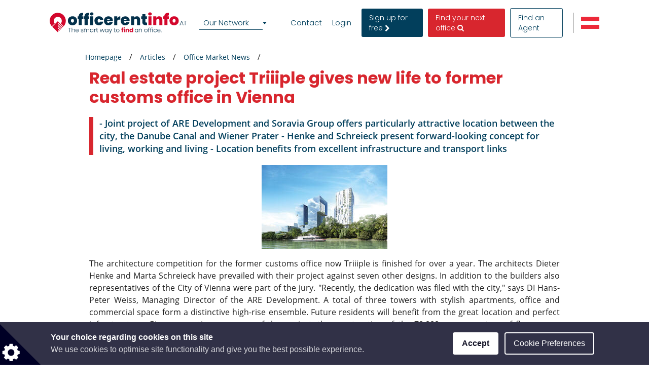

--- FILE ---
content_type: text/html; charset=utf-8
request_url: https://www.google.com/recaptcha/api2/anchor?ar=1&k=6LcHCuMZAAAAAL9nsJsX_rLXWwcp7oGhaPj1Qq3N&co=aHR0cHM6Ly93d3cub2ZmaWNlcmVudGluZm8uYXQ6NDQz&hl=en&type=image&v=PoyoqOPhxBO7pBk68S4YbpHZ&theme=light&size=normal&anchor-ms=20000&execute-ms=30000&cb=k7w2wsclbl6v
body_size: 49408
content:
<!DOCTYPE HTML><html dir="ltr" lang="en"><head><meta http-equiv="Content-Type" content="text/html; charset=UTF-8">
<meta http-equiv="X-UA-Compatible" content="IE=edge">
<title>reCAPTCHA</title>
<style type="text/css">
/* cyrillic-ext */
@font-face {
  font-family: 'Roboto';
  font-style: normal;
  font-weight: 400;
  font-stretch: 100%;
  src: url(//fonts.gstatic.com/s/roboto/v48/KFO7CnqEu92Fr1ME7kSn66aGLdTylUAMa3GUBHMdazTgWw.woff2) format('woff2');
  unicode-range: U+0460-052F, U+1C80-1C8A, U+20B4, U+2DE0-2DFF, U+A640-A69F, U+FE2E-FE2F;
}
/* cyrillic */
@font-face {
  font-family: 'Roboto';
  font-style: normal;
  font-weight: 400;
  font-stretch: 100%;
  src: url(//fonts.gstatic.com/s/roboto/v48/KFO7CnqEu92Fr1ME7kSn66aGLdTylUAMa3iUBHMdazTgWw.woff2) format('woff2');
  unicode-range: U+0301, U+0400-045F, U+0490-0491, U+04B0-04B1, U+2116;
}
/* greek-ext */
@font-face {
  font-family: 'Roboto';
  font-style: normal;
  font-weight: 400;
  font-stretch: 100%;
  src: url(//fonts.gstatic.com/s/roboto/v48/KFO7CnqEu92Fr1ME7kSn66aGLdTylUAMa3CUBHMdazTgWw.woff2) format('woff2');
  unicode-range: U+1F00-1FFF;
}
/* greek */
@font-face {
  font-family: 'Roboto';
  font-style: normal;
  font-weight: 400;
  font-stretch: 100%;
  src: url(//fonts.gstatic.com/s/roboto/v48/KFO7CnqEu92Fr1ME7kSn66aGLdTylUAMa3-UBHMdazTgWw.woff2) format('woff2');
  unicode-range: U+0370-0377, U+037A-037F, U+0384-038A, U+038C, U+038E-03A1, U+03A3-03FF;
}
/* math */
@font-face {
  font-family: 'Roboto';
  font-style: normal;
  font-weight: 400;
  font-stretch: 100%;
  src: url(//fonts.gstatic.com/s/roboto/v48/KFO7CnqEu92Fr1ME7kSn66aGLdTylUAMawCUBHMdazTgWw.woff2) format('woff2');
  unicode-range: U+0302-0303, U+0305, U+0307-0308, U+0310, U+0312, U+0315, U+031A, U+0326-0327, U+032C, U+032F-0330, U+0332-0333, U+0338, U+033A, U+0346, U+034D, U+0391-03A1, U+03A3-03A9, U+03B1-03C9, U+03D1, U+03D5-03D6, U+03F0-03F1, U+03F4-03F5, U+2016-2017, U+2034-2038, U+203C, U+2040, U+2043, U+2047, U+2050, U+2057, U+205F, U+2070-2071, U+2074-208E, U+2090-209C, U+20D0-20DC, U+20E1, U+20E5-20EF, U+2100-2112, U+2114-2115, U+2117-2121, U+2123-214F, U+2190, U+2192, U+2194-21AE, U+21B0-21E5, U+21F1-21F2, U+21F4-2211, U+2213-2214, U+2216-22FF, U+2308-230B, U+2310, U+2319, U+231C-2321, U+2336-237A, U+237C, U+2395, U+239B-23B7, U+23D0, U+23DC-23E1, U+2474-2475, U+25AF, U+25B3, U+25B7, U+25BD, U+25C1, U+25CA, U+25CC, U+25FB, U+266D-266F, U+27C0-27FF, U+2900-2AFF, U+2B0E-2B11, U+2B30-2B4C, U+2BFE, U+3030, U+FF5B, U+FF5D, U+1D400-1D7FF, U+1EE00-1EEFF;
}
/* symbols */
@font-face {
  font-family: 'Roboto';
  font-style: normal;
  font-weight: 400;
  font-stretch: 100%;
  src: url(//fonts.gstatic.com/s/roboto/v48/KFO7CnqEu92Fr1ME7kSn66aGLdTylUAMaxKUBHMdazTgWw.woff2) format('woff2');
  unicode-range: U+0001-000C, U+000E-001F, U+007F-009F, U+20DD-20E0, U+20E2-20E4, U+2150-218F, U+2190, U+2192, U+2194-2199, U+21AF, U+21E6-21F0, U+21F3, U+2218-2219, U+2299, U+22C4-22C6, U+2300-243F, U+2440-244A, U+2460-24FF, U+25A0-27BF, U+2800-28FF, U+2921-2922, U+2981, U+29BF, U+29EB, U+2B00-2BFF, U+4DC0-4DFF, U+FFF9-FFFB, U+10140-1018E, U+10190-1019C, U+101A0, U+101D0-101FD, U+102E0-102FB, U+10E60-10E7E, U+1D2C0-1D2D3, U+1D2E0-1D37F, U+1F000-1F0FF, U+1F100-1F1AD, U+1F1E6-1F1FF, U+1F30D-1F30F, U+1F315, U+1F31C, U+1F31E, U+1F320-1F32C, U+1F336, U+1F378, U+1F37D, U+1F382, U+1F393-1F39F, U+1F3A7-1F3A8, U+1F3AC-1F3AF, U+1F3C2, U+1F3C4-1F3C6, U+1F3CA-1F3CE, U+1F3D4-1F3E0, U+1F3ED, U+1F3F1-1F3F3, U+1F3F5-1F3F7, U+1F408, U+1F415, U+1F41F, U+1F426, U+1F43F, U+1F441-1F442, U+1F444, U+1F446-1F449, U+1F44C-1F44E, U+1F453, U+1F46A, U+1F47D, U+1F4A3, U+1F4B0, U+1F4B3, U+1F4B9, U+1F4BB, U+1F4BF, U+1F4C8-1F4CB, U+1F4D6, U+1F4DA, U+1F4DF, U+1F4E3-1F4E6, U+1F4EA-1F4ED, U+1F4F7, U+1F4F9-1F4FB, U+1F4FD-1F4FE, U+1F503, U+1F507-1F50B, U+1F50D, U+1F512-1F513, U+1F53E-1F54A, U+1F54F-1F5FA, U+1F610, U+1F650-1F67F, U+1F687, U+1F68D, U+1F691, U+1F694, U+1F698, U+1F6AD, U+1F6B2, U+1F6B9-1F6BA, U+1F6BC, U+1F6C6-1F6CF, U+1F6D3-1F6D7, U+1F6E0-1F6EA, U+1F6F0-1F6F3, U+1F6F7-1F6FC, U+1F700-1F7FF, U+1F800-1F80B, U+1F810-1F847, U+1F850-1F859, U+1F860-1F887, U+1F890-1F8AD, U+1F8B0-1F8BB, U+1F8C0-1F8C1, U+1F900-1F90B, U+1F93B, U+1F946, U+1F984, U+1F996, U+1F9E9, U+1FA00-1FA6F, U+1FA70-1FA7C, U+1FA80-1FA89, U+1FA8F-1FAC6, U+1FACE-1FADC, U+1FADF-1FAE9, U+1FAF0-1FAF8, U+1FB00-1FBFF;
}
/* vietnamese */
@font-face {
  font-family: 'Roboto';
  font-style: normal;
  font-weight: 400;
  font-stretch: 100%;
  src: url(//fonts.gstatic.com/s/roboto/v48/KFO7CnqEu92Fr1ME7kSn66aGLdTylUAMa3OUBHMdazTgWw.woff2) format('woff2');
  unicode-range: U+0102-0103, U+0110-0111, U+0128-0129, U+0168-0169, U+01A0-01A1, U+01AF-01B0, U+0300-0301, U+0303-0304, U+0308-0309, U+0323, U+0329, U+1EA0-1EF9, U+20AB;
}
/* latin-ext */
@font-face {
  font-family: 'Roboto';
  font-style: normal;
  font-weight: 400;
  font-stretch: 100%;
  src: url(//fonts.gstatic.com/s/roboto/v48/KFO7CnqEu92Fr1ME7kSn66aGLdTylUAMa3KUBHMdazTgWw.woff2) format('woff2');
  unicode-range: U+0100-02BA, U+02BD-02C5, U+02C7-02CC, U+02CE-02D7, U+02DD-02FF, U+0304, U+0308, U+0329, U+1D00-1DBF, U+1E00-1E9F, U+1EF2-1EFF, U+2020, U+20A0-20AB, U+20AD-20C0, U+2113, U+2C60-2C7F, U+A720-A7FF;
}
/* latin */
@font-face {
  font-family: 'Roboto';
  font-style: normal;
  font-weight: 400;
  font-stretch: 100%;
  src: url(//fonts.gstatic.com/s/roboto/v48/KFO7CnqEu92Fr1ME7kSn66aGLdTylUAMa3yUBHMdazQ.woff2) format('woff2');
  unicode-range: U+0000-00FF, U+0131, U+0152-0153, U+02BB-02BC, U+02C6, U+02DA, U+02DC, U+0304, U+0308, U+0329, U+2000-206F, U+20AC, U+2122, U+2191, U+2193, U+2212, U+2215, U+FEFF, U+FFFD;
}
/* cyrillic-ext */
@font-face {
  font-family: 'Roboto';
  font-style: normal;
  font-weight: 500;
  font-stretch: 100%;
  src: url(//fonts.gstatic.com/s/roboto/v48/KFO7CnqEu92Fr1ME7kSn66aGLdTylUAMa3GUBHMdazTgWw.woff2) format('woff2');
  unicode-range: U+0460-052F, U+1C80-1C8A, U+20B4, U+2DE0-2DFF, U+A640-A69F, U+FE2E-FE2F;
}
/* cyrillic */
@font-face {
  font-family: 'Roboto';
  font-style: normal;
  font-weight: 500;
  font-stretch: 100%;
  src: url(//fonts.gstatic.com/s/roboto/v48/KFO7CnqEu92Fr1ME7kSn66aGLdTylUAMa3iUBHMdazTgWw.woff2) format('woff2');
  unicode-range: U+0301, U+0400-045F, U+0490-0491, U+04B0-04B1, U+2116;
}
/* greek-ext */
@font-face {
  font-family: 'Roboto';
  font-style: normal;
  font-weight: 500;
  font-stretch: 100%;
  src: url(//fonts.gstatic.com/s/roboto/v48/KFO7CnqEu92Fr1ME7kSn66aGLdTylUAMa3CUBHMdazTgWw.woff2) format('woff2');
  unicode-range: U+1F00-1FFF;
}
/* greek */
@font-face {
  font-family: 'Roboto';
  font-style: normal;
  font-weight: 500;
  font-stretch: 100%;
  src: url(//fonts.gstatic.com/s/roboto/v48/KFO7CnqEu92Fr1ME7kSn66aGLdTylUAMa3-UBHMdazTgWw.woff2) format('woff2');
  unicode-range: U+0370-0377, U+037A-037F, U+0384-038A, U+038C, U+038E-03A1, U+03A3-03FF;
}
/* math */
@font-face {
  font-family: 'Roboto';
  font-style: normal;
  font-weight: 500;
  font-stretch: 100%;
  src: url(//fonts.gstatic.com/s/roboto/v48/KFO7CnqEu92Fr1ME7kSn66aGLdTylUAMawCUBHMdazTgWw.woff2) format('woff2');
  unicode-range: U+0302-0303, U+0305, U+0307-0308, U+0310, U+0312, U+0315, U+031A, U+0326-0327, U+032C, U+032F-0330, U+0332-0333, U+0338, U+033A, U+0346, U+034D, U+0391-03A1, U+03A3-03A9, U+03B1-03C9, U+03D1, U+03D5-03D6, U+03F0-03F1, U+03F4-03F5, U+2016-2017, U+2034-2038, U+203C, U+2040, U+2043, U+2047, U+2050, U+2057, U+205F, U+2070-2071, U+2074-208E, U+2090-209C, U+20D0-20DC, U+20E1, U+20E5-20EF, U+2100-2112, U+2114-2115, U+2117-2121, U+2123-214F, U+2190, U+2192, U+2194-21AE, U+21B0-21E5, U+21F1-21F2, U+21F4-2211, U+2213-2214, U+2216-22FF, U+2308-230B, U+2310, U+2319, U+231C-2321, U+2336-237A, U+237C, U+2395, U+239B-23B7, U+23D0, U+23DC-23E1, U+2474-2475, U+25AF, U+25B3, U+25B7, U+25BD, U+25C1, U+25CA, U+25CC, U+25FB, U+266D-266F, U+27C0-27FF, U+2900-2AFF, U+2B0E-2B11, U+2B30-2B4C, U+2BFE, U+3030, U+FF5B, U+FF5D, U+1D400-1D7FF, U+1EE00-1EEFF;
}
/* symbols */
@font-face {
  font-family: 'Roboto';
  font-style: normal;
  font-weight: 500;
  font-stretch: 100%;
  src: url(//fonts.gstatic.com/s/roboto/v48/KFO7CnqEu92Fr1ME7kSn66aGLdTylUAMaxKUBHMdazTgWw.woff2) format('woff2');
  unicode-range: U+0001-000C, U+000E-001F, U+007F-009F, U+20DD-20E0, U+20E2-20E4, U+2150-218F, U+2190, U+2192, U+2194-2199, U+21AF, U+21E6-21F0, U+21F3, U+2218-2219, U+2299, U+22C4-22C6, U+2300-243F, U+2440-244A, U+2460-24FF, U+25A0-27BF, U+2800-28FF, U+2921-2922, U+2981, U+29BF, U+29EB, U+2B00-2BFF, U+4DC0-4DFF, U+FFF9-FFFB, U+10140-1018E, U+10190-1019C, U+101A0, U+101D0-101FD, U+102E0-102FB, U+10E60-10E7E, U+1D2C0-1D2D3, U+1D2E0-1D37F, U+1F000-1F0FF, U+1F100-1F1AD, U+1F1E6-1F1FF, U+1F30D-1F30F, U+1F315, U+1F31C, U+1F31E, U+1F320-1F32C, U+1F336, U+1F378, U+1F37D, U+1F382, U+1F393-1F39F, U+1F3A7-1F3A8, U+1F3AC-1F3AF, U+1F3C2, U+1F3C4-1F3C6, U+1F3CA-1F3CE, U+1F3D4-1F3E0, U+1F3ED, U+1F3F1-1F3F3, U+1F3F5-1F3F7, U+1F408, U+1F415, U+1F41F, U+1F426, U+1F43F, U+1F441-1F442, U+1F444, U+1F446-1F449, U+1F44C-1F44E, U+1F453, U+1F46A, U+1F47D, U+1F4A3, U+1F4B0, U+1F4B3, U+1F4B9, U+1F4BB, U+1F4BF, U+1F4C8-1F4CB, U+1F4D6, U+1F4DA, U+1F4DF, U+1F4E3-1F4E6, U+1F4EA-1F4ED, U+1F4F7, U+1F4F9-1F4FB, U+1F4FD-1F4FE, U+1F503, U+1F507-1F50B, U+1F50D, U+1F512-1F513, U+1F53E-1F54A, U+1F54F-1F5FA, U+1F610, U+1F650-1F67F, U+1F687, U+1F68D, U+1F691, U+1F694, U+1F698, U+1F6AD, U+1F6B2, U+1F6B9-1F6BA, U+1F6BC, U+1F6C6-1F6CF, U+1F6D3-1F6D7, U+1F6E0-1F6EA, U+1F6F0-1F6F3, U+1F6F7-1F6FC, U+1F700-1F7FF, U+1F800-1F80B, U+1F810-1F847, U+1F850-1F859, U+1F860-1F887, U+1F890-1F8AD, U+1F8B0-1F8BB, U+1F8C0-1F8C1, U+1F900-1F90B, U+1F93B, U+1F946, U+1F984, U+1F996, U+1F9E9, U+1FA00-1FA6F, U+1FA70-1FA7C, U+1FA80-1FA89, U+1FA8F-1FAC6, U+1FACE-1FADC, U+1FADF-1FAE9, U+1FAF0-1FAF8, U+1FB00-1FBFF;
}
/* vietnamese */
@font-face {
  font-family: 'Roboto';
  font-style: normal;
  font-weight: 500;
  font-stretch: 100%;
  src: url(//fonts.gstatic.com/s/roboto/v48/KFO7CnqEu92Fr1ME7kSn66aGLdTylUAMa3OUBHMdazTgWw.woff2) format('woff2');
  unicode-range: U+0102-0103, U+0110-0111, U+0128-0129, U+0168-0169, U+01A0-01A1, U+01AF-01B0, U+0300-0301, U+0303-0304, U+0308-0309, U+0323, U+0329, U+1EA0-1EF9, U+20AB;
}
/* latin-ext */
@font-face {
  font-family: 'Roboto';
  font-style: normal;
  font-weight: 500;
  font-stretch: 100%;
  src: url(//fonts.gstatic.com/s/roboto/v48/KFO7CnqEu92Fr1ME7kSn66aGLdTylUAMa3KUBHMdazTgWw.woff2) format('woff2');
  unicode-range: U+0100-02BA, U+02BD-02C5, U+02C7-02CC, U+02CE-02D7, U+02DD-02FF, U+0304, U+0308, U+0329, U+1D00-1DBF, U+1E00-1E9F, U+1EF2-1EFF, U+2020, U+20A0-20AB, U+20AD-20C0, U+2113, U+2C60-2C7F, U+A720-A7FF;
}
/* latin */
@font-face {
  font-family: 'Roboto';
  font-style: normal;
  font-weight: 500;
  font-stretch: 100%;
  src: url(//fonts.gstatic.com/s/roboto/v48/KFO7CnqEu92Fr1ME7kSn66aGLdTylUAMa3yUBHMdazQ.woff2) format('woff2');
  unicode-range: U+0000-00FF, U+0131, U+0152-0153, U+02BB-02BC, U+02C6, U+02DA, U+02DC, U+0304, U+0308, U+0329, U+2000-206F, U+20AC, U+2122, U+2191, U+2193, U+2212, U+2215, U+FEFF, U+FFFD;
}
/* cyrillic-ext */
@font-face {
  font-family: 'Roboto';
  font-style: normal;
  font-weight: 900;
  font-stretch: 100%;
  src: url(//fonts.gstatic.com/s/roboto/v48/KFO7CnqEu92Fr1ME7kSn66aGLdTylUAMa3GUBHMdazTgWw.woff2) format('woff2');
  unicode-range: U+0460-052F, U+1C80-1C8A, U+20B4, U+2DE0-2DFF, U+A640-A69F, U+FE2E-FE2F;
}
/* cyrillic */
@font-face {
  font-family: 'Roboto';
  font-style: normal;
  font-weight: 900;
  font-stretch: 100%;
  src: url(//fonts.gstatic.com/s/roboto/v48/KFO7CnqEu92Fr1ME7kSn66aGLdTylUAMa3iUBHMdazTgWw.woff2) format('woff2');
  unicode-range: U+0301, U+0400-045F, U+0490-0491, U+04B0-04B1, U+2116;
}
/* greek-ext */
@font-face {
  font-family: 'Roboto';
  font-style: normal;
  font-weight: 900;
  font-stretch: 100%;
  src: url(//fonts.gstatic.com/s/roboto/v48/KFO7CnqEu92Fr1ME7kSn66aGLdTylUAMa3CUBHMdazTgWw.woff2) format('woff2');
  unicode-range: U+1F00-1FFF;
}
/* greek */
@font-face {
  font-family: 'Roboto';
  font-style: normal;
  font-weight: 900;
  font-stretch: 100%;
  src: url(//fonts.gstatic.com/s/roboto/v48/KFO7CnqEu92Fr1ME7kSn66aGLdTylUAMa3-UBHMdazTgWw.woff2) format('woff2');
  unicode-range: U+0370-0377, U+037A-037F, U+0384-038A, U+038C, U+038E-03A1, U+03A3-03FF;
}
/* math */
@font-face {
  font-family: 'Roboto';
  font-style: normal;
  font-weight: 900;
  font-stretch: 100%;
  src: url(//fonts.gstatic.com/s/roboto/v48/KFO7CnqEu92Fr1ME7kSn66aGLdTylUAMawCUBHMdazTgWw.woff2) format('woff2');
  unicode-range: U+0302-0303, U+0305, U+0307-0308, U+0310, U+0312, U+0315, U+031A, U+0326-0327, U+032C, U+032F-0330, U+0332-0333, U+0338, U+033A, U+0346, U+034D, U+0391-03A1, U+03A3-03A9, U+03B1-03C9, U+03D1, U+03D5-03D6, U+03F0-03F1, U+03F4-03F5, U+2016-2017, U+2034-2038, U+203C, U+2040, U+2043, U+2047, U+2050, U+2057, U+205F, U+2070-2071, U+2074-208E, U+2090-209C, U+20D0-20DC, U+20E1, U+20E5-20EF, U+2100-2112, U+2114-2115, U+2117-2121, U+2123-214F, U+2190, U+2192, U+2194-21AE, U+21B0-21E5, U+21F1-21F2, U+21F4-2211, U+2213-2214, U+2216-22FF, U+2308-230B, U+2310, U+2319, U+231C-2321, U+2336-237A, U+237C, U+2395, U+239B-23B7, U+23D0, U+23DC-23E1, U+2474-2475, U+25AF, U+25B3, U+25B7, U+25BD, U+25C1, U+25CA, U+25CC, U+25FB, U+266D-266F, U+27C0-27FF, U+2900-2AFF, U+2B0E-2B11, U+2B30-2B4C, U+2BFE, U+3030, U+FF5B, U+FF5D, U+1D400-1D7FF, U+1EE00-1EEFF;
}
/* symbols */
@font-face {
  font-family: 'Roboto';
  font-style: normal;
  font-weight: 900;
  font-stretch: 100%;
  src: url(//fonts.gstatic.com/s/roboto/v48/KFO7CnqEu92Fr1ME7kSn66aGLdTylUAMaxKUBHMdazTgWw.woff2) format('woff2');
  unicode-range: U+0001-000C, U+000E-001F, U+007F-009F, U+20DD-20E0, U+20E2-20E4, U+2150-218F, U+2190, U+2192, U+2194-2199, U+21AF, U+21E6-21F0, U+21F3, U+2218-2219, U+2299, U+22C4-22C6, U+2300-243F, U+2440-244A, U+2460-24FF, U+25A0-27BF, U+2800-28FF, U+2921-2922, U+2981, U+29BF, U+29EB, U+2B00-2BFF, U+4DC0-4DFF, U+FFF9-FFFB, U+10140-1018E, U+10190-1019C, U+101A0, U+101D0-101FD, U+102E0-102FB, U+10E60-10E7E, U+1D2C0-1D2D3, U+1D2E0-1D37F, U+1F000-1F0FF, U+1F100-1F1AD, U+1F1E6-1F1FF, U+1F30D-1F30F, U+1F315, U+1F31C, U+1F31E, U+1F320-1F32C, U+1F336, U+1F378, U+1F37D, U+1F382, U+1F393-1F39F, U+1F3A7-1F3A8, U+1F3AC-1F3AF, U+1F3C2, U+1F3C4-1F3C6, U+1F3CA-1F3CE, U+1F3D4-1F3E0, U+1F3ED, U+1F3F1-1F3F3, U+1F3F5-1F3F7, U+1F408, U+1F415, U+1F41F, U+1F426, U+1F43F, U+1F441-1F442, U+1F444, U+1F446-1F449, U+1F44C-1F44E, U+1F453, U+1F46A, U+1F47D, U+1F4A3, U+1F4B0, U+1F4B3, U+1F4B9, U+1F4BB, U+1F4BF, U+1F4C8-1F4CB, U+1F4D6, U+1F4DA, U+1F4DF, U+1F4E3-1F4E6, U+1F4EA-1F4ED, U+1F4F7, U+1F4F9-1F4FB, U+1F4FD-1F4FE, U+1F503, U+1F507-1F50B, U+1F50D, U+1F512-1F513, U+1F53E-1F54A, U+1F54F-1F5FA, U+1F610, U+1F650-1F67F, U+1F687, U+1F68D, U+1F691, U+1F694, U+1F698, U+1F6AD, U+1F6B2, U+1F6B9-1F6BA, U+1F6BC, U+1F6C6-1F6CF, U+1F6D3-1F6D7, U+1F6E0-1F6EA, U+1F6F0-1F6F3, U+1F6F7-1F6FC, U+1F700-1F7FF, U+1F800-1F80B, U+1F810-1F847, U+1F850-1F859, U+1F860-1F887, U+1F890-1F8AD, U+1F8B0-1F8BB, U+1F8C0-1F8C1, U+1F900-1F90B, U+1F93B, U+1F946, U+1F984, U+1F996, U+1F9E9, U+1FA00-1FA6F, U+1FA70-1FA7C, U+1FA80-1FA89, U+1FA8F-1FAC6, U+1FACE-1FADC, U+1FADF-1FAE9, U+1FAF0-1FAF8, U+1FB00-1FBFF;
}
/* vietnamese */
@font-face {
  font-family: 'Roboto';
  font-style: normal;
  font-weight: 900;
  font-stretch: 100%;
  src: url(//fonts.gstatic.com/s/roboto/v48/KFO7CnqEu92Fr1ME7kSn66aGLdTylUAMa3OUBHMdazTgWw.woff2) format('woff2');
  unicode-range: U+0102-0103, U+0110-0111, U+0128-0129, U+0168-0169, U+01A0-01A1, U+01AF-01B0, U+0300-0301, U+0303-0304, U+0308-0309, U+0323, U+0329, U+1EA0-1EF9, U+20AB;
}
/* latin-ext */
@font-face {
  font-family: 'Roboto';
  font-style: normal;
  font-weight: 900;
  font-stretch: 100%;
  src: url(//fonts.gstatic.com/s/roboto/v48/KFO7CnqEu92Fr1ME7kSn66aGLdTylUAMa3KUBHMdazTgWw.woff2) format('woff2');
  unicode-range: U+0100-02BA, U+02BD-02C5, U+02C7-02CC, U+02CE-02D7, U+02DD-02FF, U+0304, U+0308, U+0329, U+1D00-1DBF, U+1E00-1E9F, U+1EF2-1EFF, U+2020, U+20A0-20AB, U+20AD-20C0, U+2113, U+2C60-2C7F, U+A720-A7FF;
}
/* latin */
@font-face {
  font-family: 'Roboto';
  font-style: normal;
  font-weight: 900;
  font-stretch: 100%;
  src: url(//fonts.gstatic.com/s/roboto/v48/KFO7CnqEu92Fr1ME7kSn66aGLdTylUAMa3yUBHMdazQ.woff2) format('woff2');
  unicode-range: U+0000-00FF, U+0131, U+0152-0153, U+02BB-02BC, U+02C6, U+02DA, U+02DC, U+0304, U+0308, U+0329, U+2000-206F, U+20AC, U+2122, U+2191, U+2193, U+2212, U+2215, U+FEFF, U+FFFD;
}

</style>
<link rel="stylesheet" type="text/css" href="https://www.gstatic.com/recaptcha/releases/PoyoqOPhxBO7pBk68S4YbpHZ/styles__ltr.css">
<script nonce="XOiNf5LC4gr6pOjq31OtRQ" type="text/javascript">window['__recaptcha_api'] = 'https://www.google.com/recaptcha/api2/';</script>
<script type="text/javascript" src="https://www.gstatic.com/recaptcha/releases/PoyoqOPhxBO7pBk68S4YbpHZ/recaptcha__en.js" nonce="XOiNf5LC4gr6pOjq31OtRQ">
      
    </script></head>
<body><div id="rc-anchor-alert" class="rc-anchor-alert"></div>
<input type="hidden" id="recaptcha-token" value="[base64]">
<script type="text/javascript" nonce="XOiNf5LC4gr6pOjq31OtRQ">
      recaptcha.anchor.Main.init("[\x22ainput\x22,[\x22bgdata\x22,\x22\x22,\[base64]/[base64]/[base64]/[base64]/[base64]/UltsKytdPUU6KEU8MjA0OD9SW2wrK109RT4+NnwxOTI6KChFJjY0NTEyKT09NTUyOTYmJk0rMTxjLmxlbmd0aCYmKGMuY2hhckNvZGVBdChNKzEpJjY0NTEyKT09NTYzMjA/[base64]/[base64]/[base64]/[base64]/[base64]/[base64]/[base64]\x22,\[base64]\\u003d\x22,\x22LjrDnsOiw7QHwoTDhgYkKW54M8OWwpY0R8Kyw78VfEPCtMKXRFbDhcO0w7JJw5vDl8K7w6pcQhI2w6fCnx9Bw4VkSTk3w6TDuMKTw4/DmMKHwrg9wrjCoDYRwo/CkcKKGsObw6h+Z8OlOgHCq0fCh8Ksw67CgWhda8OOw4kWHFU8Ym3CocOuU2PDvcKXwplaw78/bHnDsBgHwrHDlMKUw7bCv8KFw6dbVFgsMk0CaQbCtsO8Y1xww6vCnh3CiVw6wpMewoAQwpfDsMOWwp43w7vCp8KtwrDDri3DsyPDpBFPwrduAW3CpsOAw7DCvMKBw4jCtcO/bcKtScOkw5XCsXzChMKPwpNwwqTCmHdpw43DpMKyOxIewqzCrgbDqw/ClMOtwr/Cr14Fwr9ewp7Cq8OJK8KyQ8OLdEV/OywVWMKEwpwnw54bamwkUMOEHkUQLRPDiSdzWMOoNB4GBsK2IU7Cj27Cik87w5Zvw6jCjcO9w7llwr/DszMrOANpwrHCk8Ouw6LCqmnDly/DosOUwrdLw5XCmhxFwq3CiB/[base64]/DkMO4wrfDkcO1bmgxwpzDn8K/wrcrREnDssO2bmrDh8OGRXXDo8OCw5QoWMOdYcKpwq0/SUHDmMKtw6PDhAfCicKSw6XCtG7DusKowokxXX5VHF4SwqXDq8OnXAjDpAEQVMOyw79rw70Ow7d7PXfCl8O1J0DCvMKDM8Ozw6bDgh18w6/CgGl7wrZgwqvDnwfDisOcwpVUJMKIwp/DvcOkw4zCqMKxwqZ1IxXDtTJIe8O6wrbCp8Kow5HDiMKaw7jCtsKhM8OKfkvCrMO0wqg3FVZRNsORMHzCssKAwoLCv8Okb8KzwpPDnnHDgMKFwpfDgEdbw77CmMKrGMOAKMOGZGpuGMKXRyN/DwzCoWVNw5RELw1UFcOYw6bDkW3Dq1XDrMO9CMOqdsOywrfCn8KzwqnCgBkOw6xaw5URUnchwpLDucK7B3ItWsOowoRHUcKQwo3CsSDDvMK4C8KDU8KsTsKbdMKLw4JHwo9Dw5Efw4YUwq8bSy/[base64]/[base64]/CkcKlCsOuMMKFw4szwpowwrzCtsKyw69kwopbw5DDt8K2AcKvHsKXcyfDisOCw64lL0jDqMORKEXDlw7CukfCj0ojSS/CtwjDi0NCJ0IvVcO7QMKBw7VAD13Ck1RpIcKEXABCwqs1w6DDn8KnL8KewoTCmsKvw4dXw6hoEMKwDmPDk8OsQcOjw6rDgjXCqcObwrojXsOHIgLCusOZCF5SOMOAw53CryzDrcOBGGsCwoLDlEPDqMOPwrLDpsKod1PDmsOwwpvDvUrCqwE/w6XDsMO1woU8w4pKwqnCrsK/wqDDtGfDhsOXwqXCiHxdwphGw74nw6XDp8KBXMKxwosuZsOwVcKsTzvCh8OPwqIFw6TDlh/Cmjxhax7Cuz4HwrLDjxUnQznCmSLCm8OiQcOBwr9MPwfDgcKGaU1jw6vDvMOEw7jCpsKrI8OTwp5ZBXTCtsORaFgyw6/CnEvChcKmwqzDkmPDiWnCpMKuS25aNcKSw6cxCErCvMKBwrAiR3XCsMK8S8K4AAU6SsK/[base64]/[base64]/Ci8OqZcKNw4fCpjgPXB/DsGnDuRDCpsKLwr9/wp0QwrMKP8KOwrZtw7ZDN0zCo8ODwpHCjsOIwqLDv8OJwoHDhmzCrMKLw4V+w70cw4jDunTCsinChC4me8OYw6FNw5bDuD3Dj1XDjhMFJWbDkGzDkFYiw7s/cWvCncOew7fDv8OfwrpyA8OgI8OLIMOabcKYwos2w4YoDMObwpsCwoHDqWUrLsOFb8K4F8K3UBLCr8KraSbCtMKuwrPCl3HCjEgEcsOFwr/CnSc8cjtxwqHClsO3woEow5NCwrPCnWIlw5HDicO9wqcNBSrCksKuIW1FEmTDvsKEw4UKwrFsFsKPXXXCglAwdMKkw73DmU5cPXsmw4PCuDMhwqcCwojCo2jDsh9HGsKHfHTCqcKHwpdsRA/[base64]/[base64]/CrMKvDgxLK8OzRE7Dtx4QwqzDl0xXPMOaw78PTwfCmEZBw6vDusOzwrYqwrZxwo7Ds8OIwq5XARHCtwBDwrFkw5jCrMOKd8K5w77ChsK3BzFVw6kOIcKKDT/DlmwqUVDCvsKlVlrDqsK/[base64]/XMOtb8O2wp3Cq37Dp8O/FsK7XEbCrSPDgn4TwqtAw4fDvnzCrkrCm8KyfcKuZDPDpMKkP8KIQ8KPLSzDhsKswqPDvEgIMMOBI8Kzw7DDrzzDicOkwq7CtMKaAsKDw7rCp8Ogw4XDsBEuPMKSasO6LgseTsOMRCDDjxbDjMKKcMKxb8K0w7TCoMO7OSbCtsK7wqvDkR1Pw6jCv2wKQMKaZwhAwp/DniTDoMKKw5XCtcOhwqwEdcOCwrHCgcOxDsOewo0TwqnDpcOFwqzCs8KrOBsCwqJEImzCpHzCqW/DiBDDi1vDk8O8HhEHw5LDvHTDlHIUcEnCs8OWCsOvwofCmMK7MsO5w5bDp8K1w7xNa0EaYEh2ZVg1w4XDscOQwqjDvkA3QEo3wpDCg2BEUMO5XX4zG8OYAXxsdDLCgMK8wokDDCvDo1bDv1XCgMO8Y8Orw60tcsOkw5LDmGrDlRDCoxzCvMKwMmNjwpt/wrrDpEHDiTpYw4NhdncGZ8K8c8OIw7DCj8K4dkfDncOrTcO/wqEgc8Klw4Izw5HDqxEjRcKHdlJlScOUw5BVw5PCnnrCml4mdEnDs8Kxw4AfwovCnwfCkMKAwqBDw4JRIjbCnyFuwozDs8OdEMKxw7pww4ZMccO/UlgRw6LCmC7DvsO1w4QOEGABegHClEXCt2g/wr7DhDvCqcOEXB3CqcKDVGjCrcOeEnxnw7vDosOPwo/DusKnKFMCF8Kfw5pVaU9kwp5+LMKze8Ojw7owe8OwNx96B8OyYcKuwobCuMOZw4gGUMK8HjXCpcO9HDjCosOkwqXCq0XDuMO+MHZgJMOpw5/[base64]/ChQR6QcKZPlF/McOPOcK+w7jDi8OJdC/[base64]/DvMOXOi1iYcO6w5/CmE/DtnlCOcKpQho5DAnDr1EEWWvDnD3DmsOiw7zCpXEzwoPChVMtQ0JLX8O8wpouw7JUw7wCAGfCt3gywqpfQW3CuArCjDXDssO6w5bCtxptJ8OKwoLDkMObLXMJF3JCwo4xQcOTwqrCuXFEwpZ1eR85w4Fyw6XDng8sYClOw4lAcsKvXsKHwobDhcK7w5JSw5jCtS/DksORwpM/AcK/wq91w6N7GVJLwqApbsKuKwTDnMOLFcO/[base64]/DhcKHUAMmXMKXPW3CgCrCg8K1RcOmFULCsHHCqMKXBMKbwoBIwpzCgsKtEEzCvcOaS31Jwo1OQiTDkV7DmxTDsFDCqnNrw4N7w4hIw4M7w48dw5/Dr8OGSsKAVMKEwqnCgsOmwodLXMKXGArDi8Ofw7HCs8KQw5gJPzTDmXjCp8OhMH0Cw4HDn8KAChXCiHDDpjpUw5HDu8OBZ1JkTUF3wqgvw7zCphYhw6VjV8ONwooYw6cQw47CrjF8w6Zswo/[base64]/w7oxMsOEcDHDpcOiwo7DgcOHw5fDkQtlw4g5McO/w4PDvirDrcOEFMO6w5tLw5Agw4VGwpN8XE3DknNYw7QTUMKJw4ZQHcOtesKBFhl9w7LDjjDCtlXCmnbDl2XCiW3Dl2MuUBbCuVXDshF4T8OvwqYgwohtwo0gwotXw7o5aMOkCCPDk093DsKew7ozegpcw7J8PMK1w410w6PCrsO8woscCsOtwosdDMK7wo3DhcKuw4/CmBRFwpDCqjYXVcKlBcOyQcKkw7ZRwoJ4w6xXcXTClMO8JnXCssKIL2pWw5/[base64]/DuUNgPMKuw6HCrGDDkxBVw5nDmcK7w77CmsOUw798X8OHf3g6AsOZD3B0LgBXw7fCti5BwrMUwoNjw5XCmA1vwrzDvQM2w4AswrFBcn/DvcKBwrczw6J6PUJLw4xdwqjCm8K1M11DA23DlG3DmcKiw6XDqwUJwpkCw4HDgG7Dh8KPw5LChSBXw5lkw5gscsKswq3DlxrDqGYNZ3k/wqzCoTnDrDDClxd8wpLCrDXCr28zw7AHw4fCvxrCmsKSX8OQwp7Dm8K7wrEiMmYqw7VLHcOuwrLDv1PDpMKCw7VIwqXCmMKrw4zCvHlbwo7DjxF6MMOLKyRkwqfCjcOBw4vDihF/dMO+OcO9w5BDFMOtK2hIwqE/[base64]/wqleSgANBcOvwr0RwrRQKMOmKR4ad8KJDU/Dt8KSP8OVwpXCpQ/Cvl9WQGNxwofDqzMlQ2nDt8KuLDjCjcOFw7VJZnvCqBTCjsO+wo0ywr/DoMOYQ1rDjsO4w4FRa8K2wpvCtcKcFkV/dlHDn3UrwqRVJMK+fMOuwqYOwpsDw7jCoMOVJMKbw4NHworCucO0wp4vw6XClDfDtMOLEgFcwrPCt28+KMKhScOwwoHCpsOLw6DDry3CksOHQiQew57DuVvChkHDtnrDn8K6wp03wqTDg8Oqwot7TxprPMOZYEhQwozChUtddRtzZMK0X8Oswr/Dmy4vwrHDkxBow4bCnMONw4FxwqrCtUzCq2jCrMKlbcKWL8KVw541wrlNwofCo8OVQ2JDWTzCo8KCw7NAw73CoQwpw4VibcKBwpzDgMOVQ8KRwofCkMKpw50xw75MFmlSwp4dDC/Ch2vDnMO8Jn/CpWDDljBHCMOYwqjDhkAfw5HCnMKifmhww7nDqMKaecKIHQrDnxjDljIUwoh7ThjCrcOFw4gbVlDDizzDrcONKkLDt8K2PhZrL8KNGzZdwprDg8OxamMWw7hxECQLw4cJBRDDvsKKwr8UHsOCw5jCgcKGAQjCksK/wrfDog3CrcO2w5whwo0hI2jClMKIIMODRD/[base64]/DlsOew7XDgG/[base64]/[base64]/CmgPCjVbDvnVWcsKZwpLDpR9eMmcOdh5QAXNgwpQgMhTDvQ/DrsOjw7HDh2QGVkzCvQIjOG7CsMOkw7d7e8KPTmIiwr1Jayx/w4fDpMO+w5jCuA8owqhrdBEzwqhYw7HCrRJRwptJFcK/wqHCscORw6wbw49Kf8OVwqrDqcKCPMOVwpjCuVHDoQnCjcOqwp/DmEYiClNnwpHDqXjDjcKwBwnClgp1w7vDhyrCqgwGw6pSwo3DvsKgwqZyw4jCjDXDuMOnwoElDk0fwrQ3JMKzw6rChkPDrhfCkFrCksOAw7d3wqvDrcK5w7XCnRpqaMOhwoLDlsOvwrwwL0rDgMOywr4/c8KJw4vCpcObw4jDg8Kpw5DDgz7DosKPw5U6w4hbw60EFMOmU8KPwqN9IcKDw6rCtMOsw7UNbTYdQSrDimPCgVLCnWnCl04mUsKsRMOSPcKSQXNIw7FNNWDChG/[base64]/w7YHOjogw6rCvCnDv8Kcwo53w6PCscOefcOuwpJswqxQwrrDtFHDiMOKNUnDrcOQw47DtMOTV8K3w59Ewp8sTFAWHRR/HU3DrVghwpVkw4bDlsK/[base64]/ClMOoRMOvw7nDh8OZdV3CqnAtw5DCl8K4RCTCmcOOwq/DskjCs8OmW8ONSMOWR8Kaw6TCrsOMOMOgwppxw41WGcO+w6JMwrYWRFFEwqdZw6nDusORwqtXwprCt8KLwosHw5/Co1HCnMOMwrTDgz4URsKsw6vDl1Jkw6d+fMORw4hRHsKyCHFVw4IYeMOvKRcFwqcmw6VjwqVAbSRZLxLDvMOPchnClg8Gw6fDlMK1w43DrFnCoiPDl8Okw4U0wprCn3JiCMK8w7oCwoTDjE/DrRrDl8Kww6HCjBXDkMOFwr3DpGPDo8O0wr/CjMKowp3DtxkCWcORw4kYwqDDp8OySkHDscO+WmbCrTLDozlxwqzDik7DrC3DrsKsFE/CqsOHw5lvScKcDlAUPhbDqWA4wroCBRjDgWfDpcOow7shwpNBw7pCL8Oewro5IcKpwq9/[base64]/LUXDhAHCvD7Dt8OkwoYsYMKNw53DgS01OF7DoUHDh8KTw6zDuDA5w53ClsODYcKAJEs6w4TCiHpFwoJOT8OMwq7CqG/Dt8KqwocZQMOhw4HChQ/DnC3Dh8OAMiR/[base64]/CkMO4CsKFHsOSPBjCu8OjwoXCl8ObWAYdw5TDqixwGy/[base64]/[base64]/NsKtbVozwrfDisKuMsKgYcKpwodrwozCkRUbwo8bQkjDik0rw6kNNUfCncO+bDBQQHrDn8O/UA7CkifDvzRhRUh6w7HDvm/[base64]/[base64]/CkhhMw4hVBTDDmStCbMOKw5HCkUB0w5xYHwnDt8KPe05uTUEWw6DDoMOhQx/[base64]/Cuy1wwpc7woUyFlvCm8Odw6/Du8OLcsKYBDPCsMOyZDYWwoMHaBnDui3CuAo4PMOnQVrDiUDCk8KwworClMKzbHJ5wpzDlsKjwog1w7tpwqrDkxbCosKpw5Vmw49Gw45qwoB7B8K0FELDhcO9wrbCpMOrO8KCw7jDgG8ILMOXcnDDqmxmWcKMPcOnw7ZBTXJNwoE9wq/[base64]/DlQJOw44rSlnCuMOyw5Z2wrjCksKvKWFZwrZwfzRlwpFjY8Oiwr8xKcOPwqXCtB5NwqHDisKmw6wFW1RrF8OPCgZPwrIzFsKow5nClcKww6Isw67DmTRmwrlqwrtuMCQoZcKvE0XDgXHCr8O3w7ZSw6xLw6oCZHhyMMKDDDvCnsKPMMO/CnlzZibDoCFZwqfDh2RTGsKpw41mwrATw50ZwqV/VBZPOMOiZsOHw4RbwqVmw5fDuMK8DMKwwoZBKx0dScKFw796BhYbdR4/wrDDtsOdC8K0ZcONHi/[base64]/[base64]/w68lLcOQwrPCrsKvN8KIejXDlsOALDvDuW05EcOTwpjClcKdVsKPacK8wpfCglzCvCjDgzLCnCrCs8OyMzI/w6ttw57Do8K9PEzDpGfCmwQuw6nCrMKXPMKGwq4rw7xhwq/ClMOTTcO2UkPCj8Kqw47DsinCnEbDmcKGw5JoD8OiSgkfT8KtFMKADsKsFkg6QsKtwqIuHlbCucKBB8OOwoEcw7UwNXM5w6NWwpLCkcKULsKOwrg4wq7DoMKPwqPDuGoEVsKEwofDvk/Dh8Opw4UzwqV9wojCucOjw6jCjxw/w7dHwrFXw5/ChD7DlGFOVmcGEcKZwqNUZMKkw7/[base64]/w7fDix1fFcOhwq7DtBHCvSF7w57CqwImwoPDgMOfZcOIM8O2w4fCkX5RTwbDnntBwpphUBPCvy9NwqbCjMOyP0AzwpsYwqxew6FJw5Y4EcKNf8Ohwq4nwqscXDXDlWV5C8ObwobCiDVMw4U6wrnDnMOaA8K8D8ONBUMRwpk6wovCpsOzcMKGBF11KMOVDzvDoVTDlm/[base64]/Ctlkef8KJFMOJTnnCm8OVOC0Ld8Kubl12QCnCl8OIw6zCslHDicOWw6QSw45FwrV7w5RmSGzCtcKCGcOBFcKnHMKEZcO6wqUww4EBQTFbEkQcw6zDnh7Di2RAwq/CiMO4dQAiOw7DncKKHQ8na8K9MiLCjMKDHx0Cwrtnw63CjMOKVkPCijPDjMK+wq3CicK7JTHCrErDiU/[base64]/DuMOOZWQvMWfClAAFw5ceeH8LwpdBwpAJbEbDgMOCwrPCiH4UasKMHMKKSMOzCmEQFcK0K8KAwqEqw6XCrzN5Dx/DkyIrJsKXAm5/JT45EG8JKxbCpA3DpkbDjEAlwpUEw4hbQsKsBEQFd8K6w67CtMKOw4nCt30rw605SsOsf8KGdEDDmklfw7RJPmzDuB7ChsO6w6fCpWJ2SRnDqzZAdcOMwrBaEj9Nf1hke0hINknCn3XCtcKKFRXDpB/Dml7CjwbDoDfDrRTCpjjDs8OrCsKXO1TDsMKAYWYMJjZ3Vh7ChUEfR1BVRMKkw7XDqsOSesOsasOALMKvVC4FXUF4w7LCtcOFEmF6w7jDk1rCqsOgw7LDumLCtVkXw7hHwrRhA8KywoHDlVwpworCmkbCusKFDsOAw7s6GsKVVTd9JsKLw4hBw6zDrT/DmsOJw53DtcK/woRAw4DCuHTDu8K5c8KBw5HCi8ORwpnCrGjDvlZmbxHCpCsvw5sRw77CoxbDpsK/w4nCvCgANsKKw6LDisKtIsOqwqYFwovDpsOOw77ClcOBwozDtMKEGkUiSxI/w7JjBsOMLMOUdVVaQh1xw5jCn8O+wp5/wqzDmCIQwr02wp7CumnCqgl5woPDrRPCmcK+eA5dRTbClMKfUMOVwowVeMKiwq7ClRHCtcKRAMOJQT/CkToAwonCkhnCvwAoccKgwqfDmTnCmMOResKMbHdFfcOowrh0NHfChQzCl1hXI8OoFcOswrfDigLDu8OSYRjDgS/DhmkrYMKNwqbCvATCizjCoEnDnW3DsWTDsThaB2rDmsKLXsO/woPCi8K9eiATw7XDn8Kew7YZbDorK8Kwwr1sDMOFw5V3wq3CtMKBTyNbwrTCuSddw4fDmUZUwpI4woZRT3vCrsOpw5LDtcKNFwHCtEfCs8K5O8OrwoxHXnbDg3/DiU8nG8O/w7EwZMKYMATCsAXDsT9hw6pXMT/DocKDwpA6wo/DpULCjWdfcyFWLMOxcSQewqxLasOHw5N+woMKTi8lwp89w6bDi8KbO8O1w7nDpSPDpnZ4XAXDiMK0Ahlsw7nCkT/CpsKhwpsrSx3DisOca2bCvcOVJ3ArTcKYLMO3w5R3GFrDpsO0wq3DmRLCpMOdWMKqUsK6VsO4dAkzKMKIw7fDgm8rw5hIC1bDsQzDojDCo8OtLi4Fw6XDocOYwrHChMOcwqNlwoEpw6pcw4lVwqtFwqXDqcK6wrJiwoBjME7CicKZwpcgwoF/w6FuOcOmOcKFw4bCrcKSw6YkKArDn8Oww5HDulzDicKEwr3CucOBwrV/WMKKZ8KCVcOVZMK3wqITZsO/XyV8wofDnB8/wp1mw4vDqR/DgMOpAMORMBXDgcKtw7/DryN2wrczNDEpw6YbQcKyHsOkw5p0C1BjwqVoBR3Cr298dMO/fzA0NMKVw4nCszxnScKPccK/[base64]/[base64]/[base64]/[base64]/wrZswqR/wp7DhkZnwpprRULCqlw7woDDsMOsPQYERVlKBA/DlsKjwpvDhBxOw7kWFxxcDF5Dw64TWXN1DBggV3TCqA8ew6zDtXfDusKsw4vCiCFHGmhlwoXDilTCjMONw4R7w6xrw5vDmcKnwrcBdF/CqcKxwrB/wrpIwpfCsMKUw67DinVXWRVcw5ZdO146WC3DmsOgwqVGFjR2XxR8woXClxPDjD3Dvm3ClnrDgsOqSCwawpbDryUew6zCpcO7IC3DmcOnUcKzwoBLdMKtw6ZlJgLDol7Cg3/Cm35Uw653w6UGAsKcw5kWw41GNCcFw47ChjbCn10pw5g6cjvCk8OMdywKw6sMD8OUTMOmwojDt8KTSlxswoI/wrgnE8Ocw7oyOsKcw4p9bcKDwrlFYsKMwqgmGcKgI8KJGcKPOcO4W8OIJQXClMKzw6NLwpDCqwPClj7Cq8KAwqtKSEsCcEHCmcOLw53DsxrCkcOkecKCH3YJRMK1w4B7BsO0wrs+bsONwohpdcOXb8Oqw6QLeMK/[base64]/[base64]/CmsK5EhpUw6/Dr8KlwpPDvlLCiGvDulPCgsONw4BDwrsRw4fDhDvCuhoCwrcOSCDDicK1JxjDrcKONlnCm8OPT8KScT/Dr8KGw5PCqHseCcOYw6bCoSE3w7l9wozCnhAnw6YYUC9UasO9w5dzw7Q7w7sbAFx3w48Qwp4SWkxvNMKuw7vCh0Jiw4kdX000MX7DpsK2w4VsScOlccOdcsOXCMKswo/CrmkIw63Ch8KLasK4w6FQAsOEUBxZN2dLwpxGwpd2HcOVA3bDtToLCsO5wp/DncKJw64DABvCncOfVUtHMcKbw6fCtsK1w7rCm8KbwpTDscODwqTDgVF3dMKwwpksWDELw7rDhTnDosOew6fDncOrTsOSwp7CmcKVwrrCvjFPwoIvfMOxwqhnwq1Bw5PDrcO/CVPCkFrChHdJwpoMIsOuwpTDuMKlZsOmw53CmMKBw7NBNRrDjsKjwozCj8OSZGjDoHZbwrPDjR4Kw5TCjmrCmFlefkB1b8OQJXpdVFTDhnPCsMOnwrfCqsOWEETCtE7CuRsKUCrClcOZw7lDw4liwrB3w7FrYAHCqn/DkMOcesOML8KsZxQlwp7ChllWw4bCkljCi8OvaMOgSSnCgMOZwrDDusKqw7ZVw4nCqMOqwq/[base64]/Dm8OicsOBwqVkwoB3w5dqIsKLSTJwwoQkwrYNT8OjwpnDiV4FfMO2SgNvwqLDgsODwrIew6AIw4IywoHDq8K6bMOHEcOzwo5HwqbCjGHCmsOfDDlWT8O4JcK5UEtfSmLCm8OkcMKJw4wUFMKYwo5hwp1jwoJuVMKFwr7CmcOowqkPHMKzbMOuZAfDgsK/wovChsKawr/CgUtDBMKdworCt28Hw6jDisOnNsONw7/CscOOUS1pw5HChD0Kwq7Cs8KxflcJX8Okay3Dt8OGwrXDpAFYAsKpD2XDv8Ojcxw+ecO2fGJow6TCqSEtw6BsIFXDqMOpwpvDm8KbwrvCpMOFI8KNw5bCk8KSUcOxw47Do8KYwrDDglkUGcO/wo/DusONwp0jCR8+b8OMwp7Djxpsw4p0w7/DqhcjwqLDhFHCi8Krw7/Cj8O3wqXCiMKlV8OQOcK1cMOvw6AXwrlRw7dSw5HCp8OBw68MfMK0T0vClzzCnjnDrsKYwr3Cu3zDpcK0Lzh0PgnCsD/DkMOQBcK4TVfDq8K9D2oWAcOyKl3Dt8KHMMOQwrZKeWI1w4PDg8KXw6LDsiU4wqjDgsK1E8OlLcK+XjfDs0hpUgTDg2rCrw7DlSwQwpVhFMOlw6R3F8OlbMKwBcOewrt8JivCp8K/w7NYfsO1wpNHwo/CnjRswp3DgWtDLkdUUjLDlMK7wrZ1w7jDqcOCw554w7nDs2wHw5oRHMKBOcOYU8KuwqjDjcKYOhLCr1c3wo1swq8swqdDw59NOMKcw7XCshl2MsObC3/DucKsbifDl2BmeVfDkRPDn2DDnsK7woMmwoASKy/[base64]/BiLCj8KhwpECBcOPwr9UwqA6woUidsOowrDDjMK0TBRDfsOFwr5awo/[base64]/Dix7Dk1vDrS7Dmi7Cm8OdCHnDsMOdw6h8ZFPDnwzCgGjDr2nDjAINwqPCu8KxB38YwoEDw6PDjsOXw4gADMK/dMK2w4UCwqRnWMKmw7jCsMOfw7Z4VcKsahXCvDnDrcKZWFLCkCpWAMOWwrIjw5TCn8K6HyzCpSsYOsKMLsKfAxljw4ctBsOwY8OLTsOnwrtYwo5Ka8KMw6AGIgpUwolQTsK3wp5tw6djwrzDtUZ0XMOrwoIFw4osw6LCpMKpwoPCmMOwM8KoXBoew6Jtf8Klwo/[base64]/[base64]/wocYwrbDpMKlwrwUex/CgxvDrsKIw4tdwph3wovCjCp7K8OyaBVCw4nDpVbDpMOXw4thwqDCqsOCDlgbRsObwpnCvMKdY8Obw7NHw4c2wp1hEMOww5fCrMO6w6bCvMKzwooAAsK+MUvClTJNwq4aw6NKHcKZHCZ/[base64]/UjHChxofTj3CnHLDnMOuw5ZkAhbDiVLDtsOvw541wobDiCzDr3pewqbChgvDhsOVNWV7AzTCoSnDgcO/[base64]/CkCXCg8K+w71owoLDvsKoZMK4woU/OQhawoXDs8KoYlxNPMOAc8OVCFTCi8O0w4V/HsOSHilIw5rCsMOuU8Ozw6XCml/[base64]/CsGBLw7DDqsO1w7LDkMO/HgTCqnzDr8OEw4EXTFXCmsO7w7vCjcKACcKxw5s6H3XCrWdpIRjDg8OkPwbDokTDvBpFwp1ZbCXDsno7w5jDqCcRwq/DmsOVw6PCjBjDtMKXw45iwrTDmcO4w6ofw7BLwozDuE/CgcOgL3tIccKGGlAANMKFw4LCmsKew7bDm8KYw6HCrsO8Sk7Co8KYwpHDu8OuYkUPw5glBlNyZsOJbcOPHsKPwrxXw7l+PhAKwpzDgFFNw5AIw5LCtww1wqnCn8O2wq/[base64]/[base64]/[base64]/CmcOqw4nDgCguQcKTIhV3S1TDpCcgwrnDvwjCpRfCvMOvwoh3w4QHAsKpesOGH8Kxw7ZhYTXDnsK3w4MPR8O4fCjCkMK2wrjDnMOeTjbCmjwEKsKHw6zChUHCjyLCgn/ChsKcLsOqw4VDe8OVUDFHKcOzw5DDqcKewodoTyHDgcOiw6/DojrDjxnCkEI7JsOmdsOWwpbCocOXwp/[base64]/Di07DssKkw7rDpcOYw7VMacOEIsO5HmJvN2ZYdsK6w45NwpVywpssw5Qxw6l+w6Erw7DCjcOxDzVRwq5sYR/Dv8KZA8KKw6TCncK5GcOLJj7DpB3ClMK7YzrCtsOnwpvCp8OtPMOZWsOKYcKDXxrCrMK5ERFowqtjbMKXw7JZwqfCrMKQMBUGwqkaHMO4bMO5P2DDl2nDosKwPcODUMOpdsOaTWNUw4spwoQqw7Faf8O8w6TCuUXDk8Ocw5zClsKPw43Cm8Kew7LCtcO/w63DnU1uSn1xcMKuwrU5ZXHChQPDoCLChsKQH8K5w6gffMK0PMK+XcKJTmBoMcO1PVFzEyzCmybDmB1YLcOHw4TDvcOvw6QyO2rDgnYgwq/DvD3ClF11wo7CiMKFDhjDi0jCicOeNjDDoEvCu8KyFcO7RsOtw7bDrsOBw4g/w6fCtMOCQTfClT/Dh0nCqUp9woTCgxM7dGlUIsOxO8Oqw4DDuMKnQcObwq8Yd8OywoXCgsOVw6vDnMKuw4TCpRnCvUnClBJwY2HChAnDhz3DucOfcsKldVN8GyrCmMKLKFnDkMK9w7TDisK/XiUxwpzClgjDocK6wq1Uw7gQVcKzGMKfNMKvDijDn2HCu8O1OGBYw6hrw7kuwprDvwgyYVVuNcOew4d4TnfCrsKPXMK4OcKRw71Cw6PCrD7ChF/[base64]/DgUMAZmgKw7jCsUDDsWZ8HRxrHcKSwpoqXMOSw4jDohogEsOGwpHCrcKCc8KMAcOjw4IZcsO0OksWdsK8wqbCj8KXwq04w6sBUS3Coz7DrsOTw43DqcKucAZZWDkkMQ/CnlDClBvCjxNwwoHDlW/ChnfDg8KBw4Ugw4UbHz8eHMKLw6LClA4kwrLCihZswozCokMjw5Mlw6VRw5JdwqXCvMO9fcOswr1JOkBhw4fCml7Cv8KaZk9swqfCkgU/[base64]/CoGDCnGRFP8KBWcOSDV7DvMOWwrDDtMO5TybCgDYyQcOXPcOzwqZEw6HCtcOWOsKXw4DCswPDoTHDkG9SSMK4eQUQw7nCo1twVcOwwpTCm1zDiH8aw6l6w747L0XDtUjDv3TCvQLDjXvCkibDtcOjw5Qww651w7DCt054wo5Iwr3ChV/CpMKsw5HDm8O2f8OywqVlDx5zwq3CgsOZw5o/w53Cs8KLB3DDoRLDj3HCiMOncMKaw6NDw413woBew5IDw7U1w7nDssKsfcOYwozDg8KiFsOuScKjKMKLC8O3w63Cv1YWw7oOw4V9wpjDiGLCvGbChzHDrlHDtDjDnxwidUcnwrbCoxPDpsKMDyhDHwPDqcKtcw/DrDfDvDvCpsKzw6jDm8KVMk/Dig4Cwo8vw6RDwoJ7wrlFacKcFwNYLUjDoMKKw4R8w5QGWcOPwqZlw4fDqDHCs8K+a8OFw4nDhcK1GcK4wp/[base64]/DqQsZw4ZpwqV2wrfDlTpRGMKMw5HDscK1YEoKHcKFw61pwoPCn1Efw6fDqMOiwrPDh8KXwqLCq8KdLsKJwpoewoYpwqtww7PCgAZJw7/CnSPCrVbDvhcKNsOywogew7szE8Kfwr/[base64]/w5I8w7nDssOla8KLW8KPXWPCh2LCsMOGag0iGGVRw7wLKmDDkMOSbMKxwq3DlE7CuMKtwqLDosKBwrrDpCbCusKKUXPDh8KFwoTDvcK1w6nCo8ObJhHCjF7Dp8ONwo/Ct8O6XsK0w7TDs1gKDjY0f8K1VGNySsO2M8KzJE5qwpDCj8KiasKCRxRjwoTDmkomwrswPMOowprDtHsBw6MEPsOyw5nDvMOSwo/Cl8KVPcObVTpHUjHDmsOWwrkPwolUE0YLwrvCt1zCg8OhwozCtsOEwpDCr8Owwrs2BMKpfAnCl0rDusOXw5t4B8O/fm7CqnfDlcO0w5XDlMKcbRzCiMKBSRXCoH4SScOOwrfDpcKcw5UIZFZVcm/DssKCw6ghZcO8HUjDlMKORnnCgsO2w5J3TsK/PcKiI8KAOcKIwpNAwozDph8FwqYcw4TDow1iwozCmmM1wojDh1VmMMOowph6w5PDkHfDmGMcwqDDjcOPw67Ch8OSw4BSRlEjWR7CjixdCsKgXXvCm8OATzIrQMOnwphCKicYL8OQw4/DvwfDt8OTY8O1TcOyOsKRw412Wgc1dCQtUQtowr/Djl4jCjtjw6JuwohBw6PDlXlzaTt2BU7CtcKnw4h5fSMEGcOswqXDrhfCqsOcAn/CuCR6FGRZwr7CvVcGwocWOkLCmMOdw4DCjgzCk1rDljMCwrHDk8K/w6Viw7t8axfCqMK9w4zCjMOcR8OCXcOdwqJzwosUNw7CkcKPwrnCvnMMZ1rDrcOuccKqwqd3w7rCohNiLMOlYcK8RBDDnVc8VjzDgQjDu8Ouwr4Wa8KsB8Kaw49/AcKFL8O5w6fDqXjCkMOow60rZcOLfTkqBMOdw6bCvsK9w5vCnVhmw5Vrwo7Ch2EANGxaw4jChjrDpXUTdhQXKDFbw5XDnQRfJQtYXMO7w6M+w4zCm8OWX8OCwoNbfsKZSMKMbntaw6jDrS/Dl8KgwoTCqHLDpk3DhCkQQBEufAIcSMKyw6h4wq0FHh4EwqfCuCNmwq7CnmZMw5MjJk3DllM1w7jDlMKsw6lTTFvDkEbCsMKIFcKYwr/[base64]/CtH3Com4ywrHCmsKNLzYZw4LDhRHCnMOKGcOKw7pKwogdw4deSMO7OMKKw6zDnsKqSzBtw57DrcKjw5goKMO/w4PCjF7CtcKHw4BPw67DnMKyw7DCsMKAwpHCg8Kzw7MPwo/DqsOlVU4EY8KAw6fDosOIw580OBgPw7hjSh7DogvDpMO6wovCpsKDdsK0VQLDlG8ewpMkw69HwoLChibCrMOVYirDgWTDi8K9wq3DiinDllnCisO2wrliGBXCuksQwpdew61Yw6BHNsO9KARyw5HCgsKOw4XCnRjCiSDCnEDCjGzCkRpxRcOmJ11qDcKawqfDqQMNw6/[base64]/[base64]/DscOPwr3DisKtNAJ9w5jDhsOGwrHCjFvCvmt4wqt2R8OPS8OLwq/Cs8OAwqbDjHnCisOuNcKQDcKJwqzDtGFbY2hSWcKEWsKYB8KxwovCqcO/w7Ygw5lAw6zCvwkswo/DlWnClnPCjkrDpVc1wq3CncKUFcKfw5p3MgQNwqPCpMOCfE3CuWZkwo08w5UiNMKHTBEdUcOkaWrDkCUmwqgnw5zCu8Ovd8KIZcOywp8pwq/[base64]/[base64]/[base64]/w7nDucOdHEnDkQvDvTjCkU7DnRjDgWrCmSPCqsK3MMORPcOePMKTQVTCtyFCwr3Dg1N1CGU/czLDjWjDtRfCt8KcF2VwwosvwpYCw5TCv8OdXEpLw4LCn8Opw6HDgcKvwp/[base64]/[base64]/CqGrCisKbwohswoVRwptrUcKew4h0wq7ChCxnAkTDnsKEw5gmUyQew4bCvCTCm8Kmw585w7/DrhDDqwFnbmrDmFnDuFMoM0vDnS3ClsK6wrfCjMKTw4MZZMOlHcOPw5TDiTrCs1HCnDTDhDXCuVvCucO2wqBBwoRswrdAfAbDkcOgwrfCocO5w4DChGTDkMOBw6hXZgo4wp16w54jThPDkMOHw4osw6VSMArDt8KPOsK/ZHIswq1ZGWrCnMKPwqvDisOASF/DjxrCgMOYasKcB8KNw5bCgMKfKVJTwqPChMK4FcKAQwzDvybChsOfw7pTIm3DmwHCp8Ocw4PCm2gndsOpw5sjwrobwpsoORFVIk09wp7CqkNUV8KKwrYdwo5nwrPDpsKlw5bCr3UMwpMRwoJnb1V9wpt3wrIjwo/CsDwAw73CsMOEw7tldMOQf8OrwowUwrjCtRzDpsOPwqbDpcKjwq0AYcOiw4MQccOHw7TDgcKKwphad8K9wrcuwprCnzXDoMK1w6FIF8KIcWNPwrjCgcKkX8KAbl81TcOvw5wZLsKVUsKww4Q8Ai0QRsObEsKQwpBgScOwV8Osw5JNw5vDmw3DqMKR\x22],null,[\x22conf\x22,null,\x226LcHCuMZAAAAAL9nsJsX_rLXWwcp7oGhaPj1Qq3N\x22,0,null,null,null,0,[21,125,63,73,95,87,41,43,42,83,102,105,109,121],[1017145,913],0,null,null,null,null,0,null,0,1,700,1,null,0,\[base64]/76lBhnEnQkZnOKMAhnM8xEZ\x22,0,0,null,null,1,null,0,1,null,null,null,0],\x22https://www.officerentinfo.at:443\x22,null,[1,1,1],null,null,null,0,3600,[\x22https://www.google.com/intl/en/policies/privacy/\x22,\x22https://www.google.com/intl/en/policies/terms/\x22],\x22p6l6CvsU+tRsiFMcopJSfzybAo7+vU4ZLYD8P9a/dzw\\u003d\x22,0,0,null,1,1769375011610,0,0,[185,25,166,103,176],null,[76,239,209],\x22RC-3kxZ-IrZ1LdoDg\x22,null,null,null,null,null,\x220dAFcWeA6H1CuSOG1qcfG36hCvHMPYNhmvIRxm9fDYhcQVlUOreZSBPSL7u9ZDO5yR5D5bp21ml-pKL1Cb_aBd5jRVitPfNUOdXA\x22,1769457811623]");
    </script></body></html>

--- FILE ---
content_type: image/svg+xml
request_url: https://www.officerentinfo.at/img/flag_de.svg?v2965
body_size: -340
content:
<?xml version="1.0" encoding="UTF-8"?>
<svg xmlns="http://www.w3.org/2000/svg" width="900" height="600">
  <rect fill="#ed2939" width="900" height="600"/>
  <rect fill="#fff" y="200" width="900" height="200"/>
</svg>